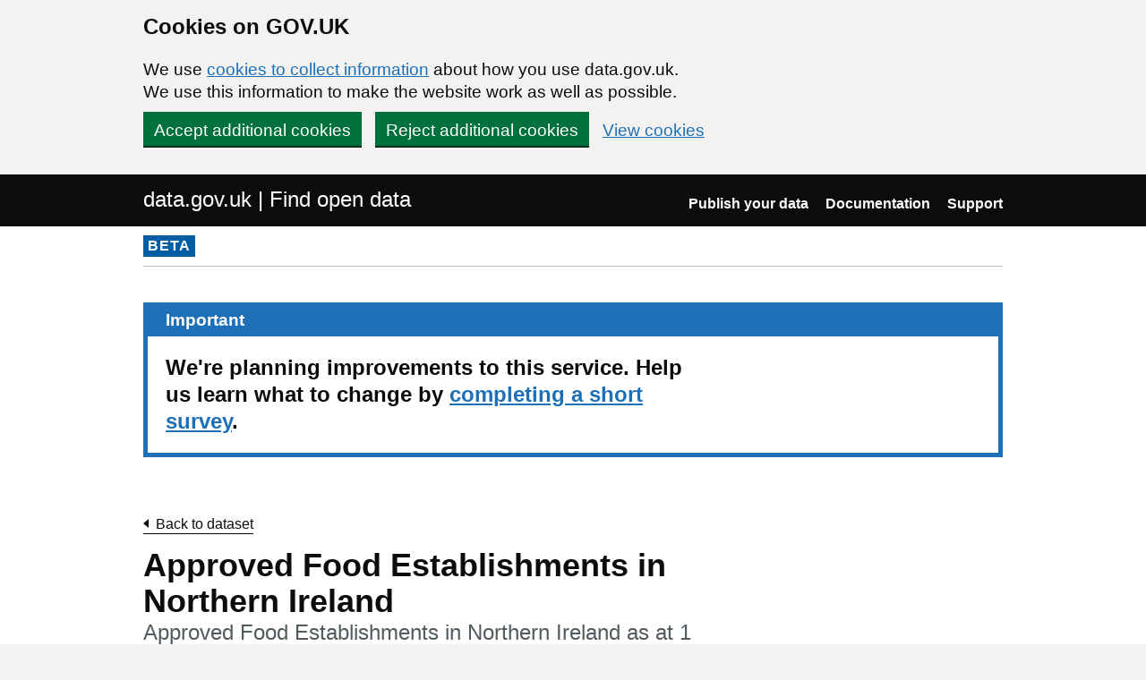

--- FILE ---
content_type: text/html; charset=utf-8
request_url: https://www.data.gov.uk/dataset/05664953-b813-4262-9479-bbdf72304b1c/approved-food-establishments-in-northern-ireland/datafile/4261636c-cb08-4c6c-b064-b8575df03a1e/preview
body_size: 38218
content:

<!DOCTYPE html>
<!--[if lt IE 9]><html class="lte-ie8" lang="en"><![endif]-->
<!--[if gt IE 8]><!--><html lang="en"><!--<![endif]-->
<html class="govuk-template">
  <head>
    <script>
    (function(w,d,s,l,i){w[l]=w[l]||[];w[l].push({'gtm.start':
      new Date().getTime(),event:'gtm.js'});var f=d.getElementsByTagName(s)[0],
      j=d.createElement(s),dl=l!='dataLayer'?'&l='+l:'';j.async=true;j.src=
      'https://www.googletagmanager.com/gtm.js?id='+i+dl+'&';f.parentNode.insertBefore(j,f);
    })(window,document,'script','dataLayer','GTM-M875Q8TH');
    </script>

    <meta charset="utf-8">
    <title>Approved Food Establishments in Northern Ireland as at 1 March 2023 - data.gov.uk</title>

    <meta name="theme-color" content="#0b0c0c" />

    <meta name="viewport" content="width=device-width, initial-scale=1">

    <link rel="stylesheet" href="/find-assets/application-8b7545934ebe6ea0b37d1329e4ab1781289bbe3194049d0fcf13e5b605f3d694.css" />
    

    
  </head>

  <body class="govuk-template__body">
    <script>document.body.className = ((document.body.className) ? document.body.className + ' js-enabled' : 'js-enabled');</script>

    <div id="global-cookie-message" class="gem-c-cookie-banner govuk-clearfix" data-module="cookie-banner" role="region" aria-label="cookie banner" data-nosnippet>
  <div class="govuk-cookie-banner js-banner-wrapper" role="region" aria-label="Cookies on GOV.UK">
    <div class="gem-c-cookie-banner__message govuk-cookie-banner__message govuk-width-container">
      <div class="govuk-grid-row">
        <div class="govuk-grid-column-two-thirds">
          <h2 class="govuk-cookie-banner__heading govuk-heading-m">Cookies on GOV.UK</h2>
          <div class="govuk-cookie-banner__content">
            <p class='govuk-body'>We use <a href="/cookies" class="govuk-link">cookies to collect information</a> about how you use data.gov.uk. We use this information to make the website work as well as possible.</p>
          </div>
        </div>
      </div>
          <div class="govuk-button-group">
            


  <button class="gem-c-button govuk-button" type="submit" data-module="gem-track-click" data-accept-cookies="true" data-track-category="cookieBanner" data-track-action="Cookie banner accepted" data-cookie-types="all">Accept additional cookies</button>


            


  <button class="gem-c-button govuk-button" type="submit" data-module="gem-track-click" data-reject-cookies="true" data-track-category="cookieBanner" data-track-action="Cookie banner rejected">Reject additional cookies</button>


            <a class="govuk-link" href="/cookies">View cookies</a>
          </div>
    </div>
  </div>
  <div class="gem-c-cookie-banner__confirmation govuk-width-container" tabindex="-1" hidden>
    <p class="gem-c-cookie-banner__confirmation-message" role="alert">You can <a class="govuk-link" data-module="gem-track-click" data-track-category="cookieBanner" data-track-action="Cookie banner settings clicked from confirmation" href="/cookies">change your cookie settings</a> at any time.</p>
    <div class="govuk-button-group">
      <button class="gem-c-cookie-banner__hide-button govuk-button" data-hide-cookie-banner="true" data-module="gem-track-click" data-track-category="cookieBanner" data-track-action="Hide cookie banner">Hide this message</button>
    </div>
  </div>
</div>


    <a class="gem-c-skip-link govuk-skip-link govuk-!-display-none-print" data-module="govuk-skip-link" href="#main-content">Skip to main content</a>


    <header role="banner" class="govuk-header" data-module="govuk-header">
      <div class="govuk-header__container govuk-width-container">
        <div class="govuk-grid-row">
          <div class="govuk-header__logo govuk-grid-column-one-half">
            <a href="/" class="govuk-header__link govuk-header__link--homepage">
                data.gov.uk | Find open data
              </a>
          </div>
          <div class="govuk-grid-column-one-half">
            
  <nav class="gem-c-header__nav govuk-header__navigation govuk-header__navigation--end" aria-label="Top level">
    <button
      aria-controls="navigation"
      aria-label="Show or hide Top Level Navigation"
      class="govuk-header__menu-button govuk-js-header-toggle gem-c-header__menu-button govuk-!-display-none-print"
      type="button"
      data-button-name="menu"
    >
      Menu
    </button>
    <ul id="navigation" class="govuk-header__navigation-list">
        <li class="govuk-header__navigation-item">
          <a class="govuk-header__link" href="/publishers">Publish your data</a>
</li>        <li class="govuk-header__navigation-item">
          <a class="govuk-header__link" href="https://guidance.data.gov.uk/publish_and_manage_data/">Documentation</a>
</li>        <li class="govuk-header__navigation-item">
          <a class="govuk-header__link" href="/support">Support</a>
</li>    </ul>
</nav>

          </div>
        </div>
      </div>
    </header>

    
    

    <div class="dgu-top-non-content">
      <div class="dgu-top-non-content__inner">
        <div id="dgu-phase-banner" class="phase-banner">
  <p>
    <strong class="phase-tag">BETA</strong>
  </p>
</div>

        
      </div>
    </div>

    <div class="govuk-width-container">
      

<main role="main" id="main-content" class="govuk-main-wrapper">
  <div class="govuk-notification-banner" role="region" aria-labelledby="govuk-notification-banner-title" data-module="govuk-notification-banner">
  <div class="govuk-notification-banner__header">
    <h2 class="govuk-notification-banner__title" id="govuk-notification-banner-title">
      Important
    </h2>
  </div>
  <div class="govuk-notification-banner__content">
    <p class="govuk-notification-banner__heading">
      We're planning improvements to this service. Help us learn what to change by <a class="govuk-notification-banner__link" href="https://forms.gle/9De6rHdmUyVRVTU2A">completing a short survey</a>.
    </p>
  </div>
</div>

  <div class="govuk-grid-row">
    <div class="govuk-grid-column-two-thirds">

    <a class="link-back govuk-link" href="/dataset/05664953-b813-4262-9479-bbdf72304b1c/approved-food-establishments-in-northern-ireland">Back to dataset</a>

      <h1 class="gem-c-heading govuk-heading-l govuk-!-margin-bottom-8">Approved Food Establishments in Northern Ireland<span class="govuk-caption-l gem-c-title__context">Approved Food Establishments in Northern Ireland as at 1 March 2023</span></h1>



        <p class="govuk-body">You&#39;re previewing the first 4 rows of this file.</p>
        <a class="govuk-button" data-ga-event="preview-download" data-ga-format="CSV" data-ga-publisher="food-standards-agency" href="https://fsaopendata.blob.core.windows.net/opendatacatalog/fsa-catalogue2/APMS%20NI%20March%202023.csv">Download this file</a>

    </div>

      <div class="govuk-grid-column-full">
        <section id="dgu-preview">
          <div class="dgu-datafile-preview">
            <div class="dgu-datafile-preview__inner" tabindex="0">
              
<table class="gem-c-table govuk-table"><caption class="govuk-table__caption"></caption>

    <thead class="govuk-table__head"><tr class="govuk-table__row">
        <th class="govuk-table__header govuk-table__header--numeric" scope="col">ï»¿AppNo</th>
        <th class="govuk-table__header" scope="col">TradingName</th>
        <th class="govuk-table__header" scope="col">Address1</th>
        <th class="govuk-table__header" scope="col">Address2</th>
        <th class="govuk-table__header" scope="col">Address3</th>
        <th class="govuk-table__header" scope="col">Town</th>
        <th class="govuk-table__header" scope="col">Postcode</th>
        <th class="govuk-table__header" scope="col">Country</th>
        <th class="govuk-table__header" scope="col">All_Activities</th>
        <th class="govuk-table__header" scope="col">Part_A__Section_0__General_activity_establishment</th>
        <th class="govuk-table__header" scope="col">Part_A__Section_I__Meat_of_domestic_ungulates</th>
        <th class="govuk-table__header" scope="col">Part_A__Section_II__Meat_from_poultry_and_lagomorphs</th>
        <th class="govuk-table__header" scope="col">Part_A__Section_III__Meat_of_farmed_game</th>
        <th class="govuk-table__header" scope="col">Part_A__Section_IV__Wild_game_meat</th>
        <th class="govuk-table__header" scope="col">Part_A__Section_V__Minced_meat__meat_preparations_and_mechanically_separated_meat</th>
        <th class="govuk-table__header" scope="col">Part_A__Section_VI__Meat_products</th>
        <th class="govuk-table__header" scope="col">Part_A__Section_VII__Live_bivalve_molluscs</th>
        <th class="govuk-table__header" scope="col">Part_A__Section_VIII__Fishery_products</th>
        <th class="govuk-table__header" scope="col">Part_A__Section_IX__Raw_milk_and_dairy_products</th>
        <th class="govuk-table__header" scope="col">Part_A__Section_X__Eggs_and_egg_products</th>
        <th class="govuk-table__header" scope="col">Part_A__Section_XI__Frog_s_legs_and_snails</th>
        <th class="govuk-table__header" scope="col">Part_A__Section_XII__Rendered_animal_fats_and_greaves</th>
        <th class="govuk-table__header" scope="col">Part_A__Section_XIII__Treated_stomachs__bladders_and_intestines</th>
        <th class="govuk-table__header" scope="col">Part_A__Section_XIV__Gelatine</th>
        <th class="govuk-table__header" scope="col">Part_A__Section_XV__Collagen</th>
        <th class="govuk-table__header" scope="col">Part_A__Section_XVI__Highly_Refined_Product</th>
        <th class="govuk-table__header" scope="col">Part_B__Section_I__Sprouts</th>
        <th class="govuk-table__header" scope="col">Part_A__All_sections_</th>
        <th class="govuk-table__header" scope="col">Part_B__All_sections_</th>
        <th class="govuk-table__header" scope="col">Species</th>
        <th class="govuk-table__header" scope="col">Remarks</th>
        <th class="govuk-table__header" scope="col">TSE_Feed_ban_registrations_authorisations</th>
        <th class="govuk-table__header" scope="col">Poultry</th>
        <th class="govuk-table__header" scope="col">Bovine</th>
        <th class="govuk-table__header" scope="col">Caprine</th>
        <th class="govuk-table__header" scope="col">Lagomorphs</th>
        <th class="govuk-table__header" scope="col">Ovine</th>
        <th class="govuk-table__header" scope="col">Porcine</th>
        <th class="govuk-table__header" scope="col">Solipeds</th>
        <th class="govuk-table__header" scope="col">Ratite</th>
        <th class="govuk-table__header" scope="col">Wild_Birds</th>
        <th class="govuk-table__header" scope="col">Wild_Lagomorphs</th>
        <th class="govuk-table__header" scope="col">Wild_Ungulates</th>
        <th class="govuk-table__header" scope="col">Wild_Land_mammals_other_than_Wild_Ungulates_and_Wild_Lagomorphs</th>
        <th class="govuk-table__header" scope="col">Auction_Hall</th>
        <th class="govuk-table__header" scope="col">Collection_Centre</th>
        <th class="govuk-table__header" scope="col">Cutting_Plant</th>
        <th class="govuk-table__header" scope="col">Cold_Store</th>
        <th class="govuk-table__header" scope="col">Dispatch_Centre</th>
        <th class="govuk-table__header" scope="col">Packing_Centre</th>
        <th class="govuk-table__header" scope="col">Fresh_Fishery_Products_Plant</th>
        <th class="govuk-table__header" scope="col">Factory_Vessel</th>
        <th class="govuk-table__header" scope="col">Game_Handling_Establishment</th>
        <th class="govuk-table__header" scope="col">Liquid_Egg_Plant</th>
        <th class="govuk-table__header" scope="col">Mince_Meat_Establishment</th>
        <th class="govuk-table__header" scope="col">Meat_Preparation_Establishment</th>
        <th class="govuk-table__header" scope="col">Mechanically_Separated_Meat_Establishment</th>
        <th class="govuk-table__header" scope="col">Purification_Centre</th>
        <th class="govuk-table__header" scope="col">Producing_plant</th>
        <th class="govuk-table__header" scope="col">Processing_Plant</th>
        <th class="govuk-table__header" scope="col">reefer_vessel</th>
        <th class="govuk-table__header" scope="col">Re_Wrappingand_repackaging_establishment</th>
        <th class="govuk-table__header" scope="col">Slaughterhouse</th>
        <th class="govuk-table__header" scope="col">Tannery</th>
        <th class="govuk-table__header" scope="col">Wholesale_Market</th>
        <th class="govuk-table__header" scope="col">Freezer_Vessel</th>
        <th class="govuk-table__header" scope="col">CompetentAuthority</th>
        <th class="govuk-table__header" scope="col">GeographicLocalAuthority</th>
        <th class="govuk-table__header" scope="col">X</th>
        <th class="govuk-table__header" scope="col">Y</th>
        <th class="govuk-table__header" scope="col">AddressWithheld</th>
</tr></thead>
  <tbody class="govuk-table__body">
      <tr class="govuk-table__row">
            <td class="govuk-table__cell govuk-table__cell--numeric">9001</td>
            <td class="govuk-table__cell">ABP Newry</td>
            <td class="govuk-table__cell">Greenbank Industrial Estate                    </td>
            <td class="govuk-table__cell govuk-table__cell--empty">Not set</td>
            <td class="govuk-table__cell">Warrenpoint Road</td>
            <td class="govuk-table__cell">NEWRY</td>
            <td class="govuk-table__cell">BT342PD</td>
            <td class="govuk-table__cell">Northern Ireland</td>
            <td class="govuk-table__cell">Cutting Plant (Red) Slaughterhouse (Red) Mince Meat Establishment Re-Wrappingand repackaging establishment Meat Preparation Establishment Cold Store Processing Plant (Stomachs)</td>
            <td class="govuk-table__cell">RW (Re-Wrappingand repackaging establishment) CS (Cold Store)(General)</td>
            <td class="govuk-table__cell">CP (Cutting Plant), SH (Slaughterhouse)</td>
            <td class="govuk-table__cell govuk-table__cell--empty">Not set</td>
            <td class="govuk-table__cell govuk-table__cell--empty">Not set</td>
            <td class="govuk-table__cell govuk-table__cell--empty">Not set</td>
            <td class="govuk-table__cell">MM (Mince Meat Establishment) MP (Meat Preparation Establishment)</td>
            <td class="govuk-table__cell govuk-table__cell--empty">Not set</td>
            <td class="govuk-table__cell govuk-table__cell--empty">Not set</td>
            <td class="govuk-table__cell govuk-table__cell--empty">Not set</td>
            <td class="govuk-table__cell govuk-table__cell--empty">Not set</td>
            <td class="govuk-table__cell govuk-table__cell--empty">Not set</td>
            <td class="govuk-table__cell govuk-table__cell--empty">Not set</td>
            <td class="govuk-table__cell govuk-table__cell--empty">Not set</td>
            <td class="govuk-table__cell">PP (Processing Plant)</td>
            <td class="govuk-table__cell govuk-table__cell--empty">Not set</td>
            <td class="govuk-table__cell govuk-table__cell--empty">Not set</td>
            <td class="govuk-table__cell govuk-table__cell--empty">Not set</td>
            <td class="govuk-table__cell govuk-table__cell--empty">Not set</td>
            <td class="govuk-table__cell">Section: I (CP) Section: I (SH) Section: V (MM) Section: 0 (RW) Section: V (MP) Section: 0 (CS) Section: XIII (PP)</td>
            <td class="govuk-table__cell govuk-table__cell--empty">Not set</td>
            <td class="govuk-table__cell">Bovine Ovine Porcine</td>
            <td class="govuk-table__cell govuk-table__cell--empty">Not set</td>
            <td class="govuk-table__cell govuk-table__cell--empty">Not set</td>
            <td class="govuk-table__cell govuk-table__cell--empty">Not set</td>
            <td class="govuk-table__cell">Yes</td>
            <td class="govuk-table__cell govuk-table__cell--empty">Not set</td>
            <td class="govuk-table__cell govuk-table__cell--empty">Not set</td>
            <td class="govuk-table__cell">Yes</td>
            <td class="govuk-table__cell">Yes</td>
            <td class="govuk-table__cell govuk-table__cell--empty">Not set</td>
            <td class="govuk-table__cell govuk-table__cell--empty">Not set</td>
            <td class="govuk-table__cell govuk-table__cell--empty">Not set</td>
            <td class="govuk-table__cell govuk-table__cell--empty">Not set</td>
            <td class="govuk-table__cell govuk-table__cell--empty">Not set</td>
            <td class="govuk-table__cell govuk-table__cell--empty">Not set</td>
            <td class="govuk-table__cell govuk-table__cell--empty">Not set</td>
            <td class="govuk-table__cell govuk-table__cell--empty">Not set</td>
            <td class="govuk-table__cell">Yes</td>
            <td class="govuk-table__cell">Yes</td>
            <td class="govuk-table__cell govuk-table__cell--empty">Not set</td>
            <td class="govuk-table__cell govuk-table__cell--empty">Not set</td>
            <td class="govuk-table__cell govuk-table__cell--empty">Not set</td>
            <td class="govuk-table__cell govuk-table__cell--empty">Not set</td>
            <td class="govuk-table__cell govuk-table__cell--empty">Not set</td>
            <td class="govuk-table__cell govuk-table__cell--empty">Not set</td>
            <td class="govuk-table__cell">Yes</td>
            <td class="govuk-table__cell">Yes</td>
            <td class="govuk-table__cell govuk-table__cell--empty">Not set</td>
            <td class="govuk-table__cell govuk-table__cell--empty">Not set</td>
            <td class="govuk-table__cell govuk-table__cell--empty">Not set</td>
            <td class="govuk-table__cell">Yes</td>
            <td class="govuk-table__cell govuk-table__cell--empty">Not set</td>
            <td class="govuk-table__cell">Yes</td>
            <td class="govuk-table__cell">Yes</td>
            <td class="govuk-table__cell govuk-table__cell--empty">Not set</td>
            <td class="govuk-table__cell govuk-table__cell--empty">Not set</td>
            <td class="govuk-table__cell govuk-table__cell--empty">Not set</td>
            <td class="govuk-table__cell">Food Standards Agency</td>
            <td class="govuk-table__cell govuk-table__cell--empty">Not set</td>
            <td class="govuk-table__cell govuk-table__cell--empty">Not set</td>
            <td class="govuk-table__cell govuk-table__cell--empty">Not set</td>
            <td class="govuk-table__cell">No</td>
</tr>      <tr class="govuk-table__row">
            <td class="govuk-table__cell">9005 Pack N UK9 005</td>
            <td class="govuk-table__cell">Robert Clarke (Keady) Ltd.</td>
            <td class="govuk-table__cell">105 Darkley Rd</td>
            <td class="govuk-table__cell govuk-table__cell--empty">Not set</td>
            <td class="govuk-table__cell govuk-table__cell--empty">Not set</td>
            <td class="govuk-table__cell">Keady</td>
            <td class="govuk-table__cell">BT60 3AY</td>
            <td class="govuk-table__cell">Northern Ireland</td>
            <td class="govuk-table__cell">Packing Centre (Egg)</td>
            <td class="govuk-table__cell govuk-table__cell--empty">Not set</td>
            <td class="govuk-table__cell govuk-table__cell--empty">Not set</td>
            <td class="govuk-table__cell govuk-table__cell--empty">Not set</td>
            <td class="govuk-table__cell govuk-table__cell--empty">Not set</td>
            <td class="govuk-table__cell govuk-table__cell--empty">Not set</td>
            <td class="govuk-table__cell govuk-table__cell--empty">Not set</td>
            <td class="govuk-table__cell govuk-table__cell--empty">Not set</td>
            <td class="govuk-table__cell govuk-table__cell--empty">Not set</td>
            <td class="govuk-table__cell govuk-table__cell--empty">Not set</td>
            <td class="govuk-table__cell govuk-table__cell--empty">Not set</td>
            <td class="govuk-table__cell">EPC (Packing Centre)</td>
            <td class="govuk-table__cell govuk-table__cell--empty">Not set</td>
            <td class="govuk-table__cell govuk-table__cell--empty">Not set</td>
            <td class="govuk-table__cell govuk-table__cell--empty">Not set</td>
            <td class="govuk-table__cell govuk-table__cell--empty">Not set</td>
            <td class="govuk-table__cell govuk-table__cell--empty">Not set</td>
            <td class="govuk-table__cell govuk-table__cell--empty">Not set</td>
            <td class="govuk-table__cell govuk-table__cell--empty">Not set</td>
            <td class="govuk-table__cell">Section: X (EPC)</td>
            <td class="govuk-table__cell govuk-table__cell--empty">Not set</td>
            <td class="govuk-table__cell govuk-table__cell--empty">Not set</td>
            <td class="govuk-table__cell govuk-table__cell--empty">Not set</td>
            <td class="govuk-table__cell govuk-table__cell--empty">Not set</td>
            <td class="govuk-table__cell govuk-table__cell--empty">Not set</td>
            <td class="govuk-table__cell govuk-table__cell--empty">Not set</td>
            <td class="govuk-table__cell govuk-table__cell--empty">Not set</td>
            <td class="govuk-table__cell govuk-table__cell--empty">Not set</td>
            <td class="govuk-table__cell govuk-table__cell--empty">Not set</td>
            <td class="govuk-table__cell govuk-table__cell--empty">Not set</td>
            <td class="govuk-table__cell govuk-table__cell--empty">Not set</td>
            <td class="govuk-table__cell govuk-table__cell--empty">Not set</td>
            <td class="govuk-table__cell govuk-table__cell--empty">Not set</td>
            <td class="govuk-table__cell govuk-table__cell--empty">Not set</td>
            <td class="govuk-table__cell govuk-table__cell--empty">Not set</td>
            <td class="govuk-table__cell govuk-table__cell--empty">Not set</td>
            <td class="govuk-table__cell govuk-table__cell--empty">Not set</td>
            <td class="govuk-table__cell govuk-table__cell--empty">Not set</td>
            <td class="govuk-table__cell govuk-table__cell--empty">Not set</td>
            <td class="govuk-table__cell govuk-table__cell--empty">Not set</td>
            <td class="govuk-table__cell govuk-table__cell--empty">Not set</td>
            <td class="govuk-table__cell">Yes</td>
            <td class="govuk-table__cell govuk-table__cell--empty">Not set</td>
            <td class="govuk-table__cell govuk-table__cell--empty">Not set</td>
            <td class="govuk-table__cell govuk-table__cell--empty">Not set</td>
            <td class="govuk-table__cell govuk-table__cell--empty">Not set</td>
            <td class="govuk-table__cell govuk-table__cell--empty">Not set</td>
            <td class="govuk-table__cell govuk-table__cell--empty">Not set</td>
            <td class="govuk-table__cell govuk-table__cell--empty">Not set</td>
            <td class="govuk-table__cell govuk-table__cell--empty">Not set</td>
            <td class="govuk-table__cell govuk-table__cell--empty">Not set</td>
            <td class="govuk-table__cell govuk-table__cell--empty">Not set</td>
            <td class="govuk-table__cell govuk-table__cell--empty">Not set</td>
            <td class="govuk-table__cell govuk-table__cell--empty">Not set</td>
            <td class="govuk-table__cell govuk-table__cell--empty">Not set</td>
            <td class="govuk-table__cell govuk-table__cell--empty">Not set</td>
            <td class="govuk-table__cell govuk-table__cell--empty">Not set</td>
            <td class="govuk-table__cell govuk-table__cell--empty">Not set</td>
            <td class="govuk-table__cell">Food Standards Agency</td>
            <td class="govuk-table__cell govuk-table__cell--empty">Not set</td>
            <td class="govuk-table__cell govuk-table__cell--empty">Not set</td>
            <td class="govuk-table__cell govuk-table__cell--empty">Not set</td>
            <td class="govuk-table__cell">No</td>
</tr>      <tr class="govuk-table__row">
            <td class="govuk-table__cell govuk-table__cell--numeric">9011</td>
            <td class="govuk-table__cell">Doherty &amp; Gray Ltd</td>
            <td class="govuk-table__cell">Woodside Industrial Estate</td>
            <td class="govuk-table__cell">Woodside Road</td>
            <td class="govuk-table__cell govuk-table__cell--empty">Not set</td>
            <td class="govuk-table__cell">BALLYMENA </td>
            <td class="govuk-table__cell">BT42 4HX</td>
            <td class="govuk-table__cell">Northern Ireland</td>
            <td class="govuk-table__cell">Cold Store Cutting Plant (Red) Meat Preparation Establishment</td>
            <td class="govuk-table__cell">CS (Cold Store)(General)</td>
            <td class="govuk-table__cell">CP (Cutting Plant)</td>
            <td class="govuk-table__cell govuk-table__cell--empty">Not set</td>
            <td class="govuk-table__cell govuk-table__cell--empty">Not set</td>
            <td class="govuk-table__cell govuk-table__cell--empty">Not set</td>
            <td class="govuk-table__cell">MP (Meat Preparation Establishment)</td>
            <td class="govuk-table__cell govuk-table__cell--empty">Not set</td>
            <td class="govuk-table__cell govuk-table__cell--empty">Not set</td>
            <td class="govuk-table__cell govuk-table__cell--empty">Not set</td>
            <td class="govuk-table__cell govuk-table__cell--empty">Not set</td>
            <td class="govuk-table__cell govuk-table__cell--empty">Not set</td>
            <td class="govuk-table__cell govuk-table__cell--empty">Not set</td>
            <td class="govuk-table__cell govuk-table__cell--empty">Not set</td>
            <td class="govuk-table__cell govuk-table__cell--empty">Not set</td>
            <td class="govuk-table__cell govuk-table__cell--empty">Not set</td>
            <td class="govuk-table__cell govuk-table__cell--empty">Not set</td>
            <td class="govuk-table__cell govuk-table__cell--empty">Not set</td>
            <td class="govuk-table__cell govuk-table__cell--empty">Not set</td>
            <td class="govuk-table__cell">Section: 0 (CS) Section: I (CP) Section: V (MP)</td>
            <td class="govuk-table__cell govuk-table__cell--empty">Not set</td>
            <td class="govuk-table__cell">Bovine</td>
            <td class="govuk-table__cell govuk-table__cell--empty">Not set</td>
            <td class="govuk-table__cell govuk-table__cell--empty">Not set</td>
            <td class="govuk-table__cell govuk-table__cell--empty">Not set</td>
            <td class="govuk-table__cell">Yes</td>
            <td class="govuk-table__cell govuk-table__cell--empty">Not set</td>
            <td class="govuk-table__cell govuk-table__cell--empty">Not set</td>
            <td class="govuk-table__cell govuk-table__cell--empty">Not set</td>
            <td class="govuk-table__cell govuk-table__cell--empty">Not set</td>
            <td class="govuk-table__cell govuk-table__cell--empty">Not set</td>
            <td class="govuk-table__cell govuk-table__cell--empty">Not set</td>
            <td class="govuk-table__cell govuk-table__cell--empty">Not set</td>
            <td class="govuk-table__cell govuk-table__cell--empty">Not set</td>
            <td class="govuk-table__cell govuk-table__cell--empty">Not set</td>
            <td class="govuk-table__cell govuk-table__cell--empty">Not set</td>
            <td class="govuk-table__cell govuk-table__cell--empty">Not set</td>
            <td class="govuk-table__cell govuk-table__cell--empty">Not set</td>
            <td class="govuk-table__cell">Yes</td>
            <td class="govuk-table__cell">Yes</td>
            <td class="govuk-table__cell govuk-table__cell--empty">Not set</td>
            <td class="govuk-table__cell govuk-table__cell--empty">Not set</td>
            <td class="govuk-table__cell govuk-table__cell--empty">Not set</td>
            <td class="govuk-table__cell govuk-table__cell--empty">Not set</td>
            <td class="govuk-table__cell govuk-table__cell--empty">Not set</td>
            <td class="govuk-table__cell govuk-table__cell--empty">Not set</td>
            <td class="govuk-table__cell govuk-table__cell--empty">Not set</td>
            <td class="govuk-table__cell">Yes</td>
            <td class="govuk-table__cell govuk-table__cell--empty">Not set</td>
            <td class="govuk-table__cell govuk-table__cell--empty">Not set</td>
            <td class="govuk-table__cell govuk-table__cell--empty">Not set</td>
            <td class="govuk-table__cell govuk-table__cell--empty">Not set</td>
            <td class="govuk-table__cell govuk-table__cell--empty">Not set</td>
            <td class="govuk-table__cell govuk-table__cell--empty">Not set</td>
            <td class="govuk-table__cell govuk-table__cell--empty">Not set</td>
            <td class="govuk-table__cell govuk-table__cell--empty">Not set</td>
            <td class="govuk-table__cell govuk-table__cell--empty">Not set</td>
            <td class="govuk-table__cell govuk-table__cell--empty">Not set</td>
            <td class="govuk-table__cell">Food Standards Agency</td>
            <td class="govuk-table__cell govuk-table__cell--empty">Not set</td>
            <td class="govuk-table__cell govuk-table__cell--empty">Not set</td>
            <td class="govuk-table__cell govuk-table__cell--empty">Not set</td>
            <td class="govuk-table__cell">No</td>
</tr>      <tr class="govuk-table__row">
            <td class="govuk-table__cell govuk-table__cell--numeric">9012</td>
            <td class="govuk-table__cell">Dunbia Dungannon a division of Dunbia (UK)</td>
            <td class="govuk-table__cell">Granville Industrial Estate                  </td>
            <td class="govuk-table__cell govuk-table__cell--empty">Not set</td>
            <td class="govuk-table__cell govuk-table__cell--empty">Not set</td>
            <td class="govuk-table__cell">DUNGANNON </td>
            <td class="govuk-table__cell">BT70 1NJ</td>
            <td class="govuk-table__cell">Northern Ireland</td>
            <td class="govuk-table__cell">Cold Store Cutting Plant (Red) Slaughterhouse (Red) Mince Meat Establishment Meat Preparation Establishment Processing Plant (Meat) Processing Plant (Rendered animal fats) Processing Plant (Stomachs) Re-Wrappingand repackaging establishment</td>
            <td class="govuk-table__cell">CS (Cold Store) RW (Re-Wrappingand repackaging establishment)(General)</td>
            <td class="govuk-table__cell">CP (Cutting Plant), SH (Slaughterhouse)</td>
            <td class="govuk-table__cell govuk-table__cell--empty">Not set</td>
            <td class="govuk-table__cell govuk-table__cell--empty">Not set</td>
            <td class="govuk-table__cell govuk-table__cell--empty">Not set</td>
            <td class="govuk-table__cell">MM (Mince Meat Establishment) MP (Meat Preparation Establishment)</td>
            <td class="govuk-table__cell">PP (Processing Plant)</td>
            <td class="govuk-table__cell govuk-table__cell--empty">Not set</td>
            <td class="govuk-table__cell govuk-table__cell--empty">Not set</td>
            <td class="govuk-table__cell govuk-table__cell--empty">Not set</td>
            <td class="govuk-table__cell govuk-table__cell--empty">Not set</td>
            <td class="govuk-table__cell govuk-table__cell--empty">Not set</td>
            <td class="govuk-table__cell">PP (Processing Plant)</td>
            <td class="govuk-table__cell">PP (Processing Plant)</td>
            <td class="govuk-table__cell govuk-table__cell--empty">Not set</td>
            <td class="govuk-table__cell govuk-table__cell--empty">Not set</td>
            <td class="govuk-table__cell govuk-table__cell--empty">Not set</td>
            <td class="govuk-table__cell govuk-table__cell--empty">Not set</td>
            <td class="govuk-table__cell">Section: 0 (CS) Section: I (CP) Section: I (SH) Section: V (MM) Section: V (MP) Section: VI (PP) Section: XII (PP) Section: XIII (PP) Section: 0 (RW)</td>
            <td class="govuk-table__cell govuk-table__cell--empty">Not set</td>
            <td class="govuk-table__cell">Bovine Ovine Porcine Poultry</td>
            <td class="govuk-table__cell govuk-table__cell--empty">Not set</td>
            <td class="govuk-table__cell govuk-table__cell--empty">Not set</td>
            <td class="govuk-table__cell">Yes</td>
            <td class="govuk-table__cell">Yes</td>
            <td class="govuk-table__cell govuk-table__cell--empty">Not set</td>
            <td class="govuk-table__cell govuk-table__cell--empty">Not set</td>
            <td class="govuk-table__cell">Yes</td>
            <td class="govuk-table__cell">Yes</td>
            <td class="govuk-table__cell govuk-table__cell--empty">Not set</td>
            <td class="govuk-table__cell govuk-table__cell--empty">Not set</td>
            <td class="govuk-table__cell govuk-table__cell--empty">Not set</td>
            <td class="govuk-table__cell govuk-table__cell--empty">Not set</td>
            <td class="govuk-table__cell govuk-table__cell--empty">Not set</td>
            <td class="govuk-table__cell govuk-table__cell--empty">Not set</td>
            <td class="govuk-table__cell govuk-table__cell--empty">Not set</td>
            <td class="govuk-table__cell govuk-table__cell--empty">Not set</td>
            <td class="govuk-table__cell">Yes</td>
            <td class="govuk-table__cell">Yes</td>
            <td class="govuk-table__cell govuk-table__cell--empty">Not set</td>
            <td class="govuk-table__cell govuk-table__cell--empty">Not set</td>
            <td class="govuk-table__cell govuk-table__cell--empty">Not set</td>
            <td class="govuk-table__cell govuk-table__cell--empty">Not set</td>
            <td class="govuk-table__cell govuk-table__cell--empty">Not set</td>
            <td class="govuk-table__cell govuk-table__cell--empty">Not set</td>
            <td class="govuk-table__cell">Yes</td>
            <td class="govuk-table__cell">Yes</td>
            <td class="govuk-table__cell govuk-table__cell--empty">Not set</td>
            <td class="govuk-table__cell govuk-table__cell--empty">Not set</td>
            <td class="govuk-table__cell govuk-table__cell--empty">Not set</td>
            <td class="govuk-table__cell">Yes</td>
            <td class="govuk-table__cell govuk-table__cell--empty">Not set</td>
            <td class="govuk-table__cell">Yes</td>
            <td class="govuk-table__cell">Yes</td>
            <td class="govuk-table__cell govuk-table__cell--empty">Not set</td>
            <td class="govuk-table__cell govuk-table__cell--empty">Not set</td>
            <td class="govuk-table__cell govuk-table__cell--empty">Not set</td>
            <td class="govuk-table__cell">Food Standards Agency</td>
            <td class="govuk-table__cell govuk-table__cell--empty">Not set</td>
            <td class="govuk-table__cell govuk-table__cell--empty">Not set</td>
            <td class="govuk-table__cell govuk-table__cell--empty">Not set</td>
            <td class="govuk-table__cell">No</td>
</tr></tbody>
</table>
            </div>
          </div>
        </section>

      </div>
  </div>
</main>

    </div>

    <footer class="gem-c-layout-footer govuk-footer" role="contentinfo">
  <div class="govuk-width-container" data-module="gem-track-click">
    <div class="govuk-footer__meta">
      <div class="govuk-footer__meta-item govuk-footer__meta-item--grow">
          <h2 class="govuk-visually-hidden">Support links</h2>
          <ul class="govuk-footer__inline-list govuk-!-display-none-print">
              <li class="govuk-footer__inline-list-item">
                <a class="govuk-footer__link" href="/about">About</a>
              </li>
              <li class="govuk-footer__inline-list-item">
                <a class="govuk-footer__link" href="/accessibility">Accessibility</a>
              </li>
              <li class="govuk-footer__inline-list-item">
                <a class="govuk-footer__link" href="/cookies">Cookies</a>
              </li>
              <li class="govuk-footer__inline-list-item">
                <a class="govuk-footer__link" href="/privacy">Privacy</a>
              </li>
              <li class="govuk-footer__inline-list-item">
                <a class="govuk-footer__link" href="/terms">Terms and conditions</a>
              </li>
              <li class="govuk-footer__inline-list-item">
                <a class="govuk-footer__link" href="/support">Support</a>
              </li>
              <li class="govuk-footer__inline-list-item">
                <a class="govuk-footer__link" href="https://www.gov.uk/government/organisations/government-digital-service">Built by the Government Digital Service</a>
              </li>
          </ul>
        <svg aria-hidden="true" focusable="false" class="govuk-footer__licence-logo" xmlns="http://www.w3.org/2000/svg" viewbox="0 0 483.2 195.7" height="17" width="41">
          <path
            fill="currentColor"
            d="M421.5 142.8V.1l-50.7 32.3v161.1h112.4v-50.7zm-122.3-9.6A47.12 47.12 0 0 1 221 97.8c0-26 21.1-47.1 47.1-47.1 16.7 0 31.4 8.7 39.7 21.8l42.7-27.2A97.63 97.63 0 0 0 268.1 0c-36.5 0-68.3 20.1-85.1 49.7A98 98 0 0 0 97.8 0C43.9 0 0 43.9 0 97.8s43.9 97.8 97.8 97.8c36.5 0 68.3-20.1 85.1-49.7a97.76 97.76 0 0 0 149.6 25.4l19.4 22.2h3v-87.8h-80l24.3 27.5zM97.8 145c-26 0-47.1-21.1-47.1-47.1s21.1-47.1 47.1-47.1 47.2 21 47.2 47S123.8 145 97.8 145"
          />
        </svg>
        <span class="govuk-footer__licence-description">
          All content is available under the <a class="govuk-footer__link" href="https://www.nationalarchives.gov.uk/doc/open-government-licence/version/3/" rel="license">Open Government Licence v3.0</a>, except where otherwise stated
        </span>
      </div>
      <div class="govuk-footer__meta-item">
        <a class="govuk-footer__link govuk-footer__copyright-logo" href="https://www.nationalarchives.gov.uk/information-management/re-using-public-sector-information/uk-government-licensing-framework/crown-copyright/">© Crown copyright</a>
      </div>
    </div>
  </div>
</footer>

    <div id="global-app-error" class="app-error hidden"></div>

    <script src="/find-assets/application-f2dd05b0949d0a6896051606c0faba7cd40c8073cf4f3114ce9c4d01c2ef278c.js"></script>

    <script>if (typeof window.GOVUK === 'undefined') document.body.className = document.body.className.replace('js-enabled', '');</script>
  </body>
</html>
